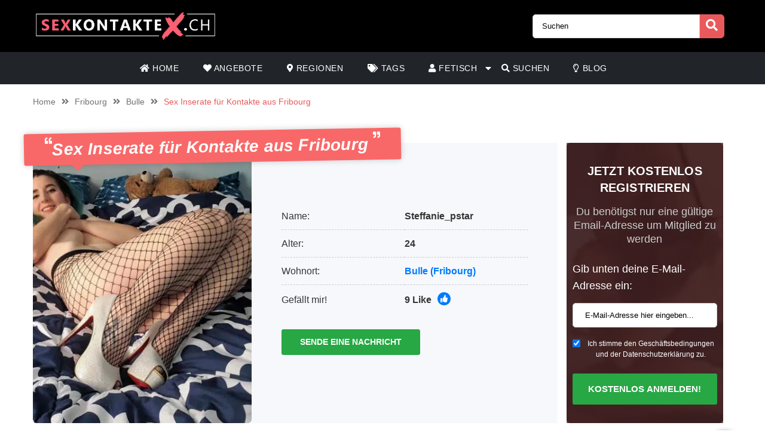

--- FILE ---
content_type: text/html; charset=UTF-8
request_url: https://sexkontaktex.ch/angebot/sex-inserate-fur-kontakte-aus-freiburg/
body_size: 15068
content:
<!doctype html><html class="no-js" lang="nl-NL"><head><meta charset="UTF-8" /><meta http-equiv="x-ua-compatible" content="ie=edge"><meta name="description" content="Meine gratis Sexinserate ist ein bisschen anders. Ich mache nämlich Erotik Filme und bräuchte für diesen Anlass einen Sexkontakt, der mit mir drehen w..."><meta name="viewport" content="width=device-width, initial-scale=1, shrink-to-fit=no"><meta name="theme-color" content="#FF6B2D"><link rel="stylesheet" media="print" onload="this.onload=null;this.media='all';" id="ao_optimized_gfonts" href="https://fonts.googleapis.com/css?family=Lato%3A300%2C400%2C700%2C800%2C900&amp;display=swap"><link rel="shortcut icon" href="https://sexkontaktex.ch/wp-content/themes/wpb/assets/img/favicon.png" type="image/x-icon"><link rel="icon" href="https://sexkontaktex.ch/wp-content/themes/wpb/assets/img/favicon.png" type="image/x-icon"><meta name='robots' content='index, follow, max-image-preview:large, max-snippet:-1, max-video-preview:-1' /><title>Sex Inserate für Kontakte aus Fribourg | sexkontaktex.ch</title><link rel="canonical" href="https://sexkontaktex.ch/angebot/sex-inserate-fur-kontakte-aus-freiburg/" /><meta name="twitter:card" content="summary_large_image" /><meta name="twitter:title" content="Sex Inserate für Kontakte aus Fribourg | sexkontaktex.ch" /><meta name="twitter:image" content="https://sexkontaktex.ch/wp-content/uploads/2022/05/338783.jpg" /> <script type="application/ld+json" class="yoast-schema-graph">{"@context":"https://schema.org","@graph":[{"@type":"WebPage","@id":"https://sexkontaktex.ch/angebot/sex-inserate-fur-kontakte-aus-freiburg/","url":"https://sexkontaktex.ch/angebot/sex-inserate-fur-kontakte-aus-freiburg/","name":"Sex Inserate für Kontakte aus Fribourg | sexkontaktex.ch","isPartOf":{"@id":"https://sexkontaktex.ch/#website"},"primaryImageOfPage":{"@id":"https://sexkontaktex.ch/angebot/sex-inserate-fur-kontakte-aus-freiburg/#primaryimage"},"image":{"@id":"https://sexkontaktex.ch/angebot/sex-inserate-fur-kontakte-aus-freiburg/#primaryimage"},"thumbnailUrl":"https://sexkontaktex.ch/wp-content/uploads/2022/05/338783.jpg","datePublished":"2022-05-07T15:39:35+00:00","dateModified":"2022-05-13T19:26:34+00:00","breadcrumb":{"@id":"https://sexkontaktex.ch/angebot/sex-inserate-fur-kontakte-aus-freiburg/#breadcrumb"},"inLanguage":"nl-NL","potentialAction":[{"@type":"ReadAction","target":["https://sexkontaktex.ch/angebot/sex-inserate-fur-kontakte-aus-freiburg/"]}]},{"@type":"ImageObject","inLanguage":"nl-NL","@id":"https://sexkontaktex.ch/angebot/sex-inserate-fur-kontakte-aus-freiburg/#primaryimage","url":"https://sexkontaktex.ch/wp-content/uploads/2022/05/338783.jpg","contentUrl":"https://sexkontaktex.ch/wp-content/uploads/2022/05/338783.jpg","width":500,"height":500,"caption":"Steffanie_pstar"},{"@type":"BreadcrumbList","@id":"https://sexkontaktex.ch/angebot/sex-inserate-fur-kontakte-aus-freiburg/#breadcrumb","itemListElement":[{"@type":"ListItem","position":1,"name":"Home","item":"https://sexkontaktex.ch/"},{"@type":"ListItem","position":2,"name":"Angebot","item":"https://sexkontaktex.ch/angebot/"},{"@type":"ListItem","position":3,"name":"Sex Inserate für Kontakte aus Fribourg"}]},{"@type":"WebSite","@id":"https://sexkontaktex.ch/#website","url":"https://sexkontaktex.ch/","name":"sexkontaktex.ch","description":"Auf der Suche nach einem Sexkontakten? Auf Sexkontaktex.com findest du sofort Frauen aus deiner Umgebung","publisher":{"@id":"https://sexkontaktex.ch/#organization"},"potentialAction":[{"@type":"SearchAction","target":{"@type":"EntryPoint","urlTemplate":"https://sexkontaktex.ch/?s={search_term_string}"},"query-input":{"@type":"PropertyValueSpecification","valueRequired":true,"valueName":"search_term_string"}}],"inLanguage":"nl-NL"},{"@type":"Organization","@id":"https://sexkontaktex.ch/#organization","name":"sexkontaktex.ch","url":"https://sexkontaktex.ch/","logo":{"@type":"ImageObject","inLanguage":"nl-NL","@id":"https://sexkontaktex.ch/#/schema/logo/image/","url":"https://sexkontaktex.ch/wp-content/uploads/2022/08/cropped-SexkontakteX.ch_.png","contentUrl":"https://sexkontaktex.ch/wp-content/uploads/2022/08/cropped-SexkontakteX.ch_.png","width":925,"height":145,"caption":"sexkontaktex.ch"},"image":{"@id":"https://sexkontaktex.ch/#/schema/logo/image/"}}]}</script> <link href='https://fonts.gstatic.com' crossorigin='anonymous' rel='preconnect' /><link rel="alternate" title="oEmbed (JSON)" type="application/json+oembed" href="https://sexkontaktex.ch/wp-json/oembed/1.0/embed?url=https%3A%2F%2Fsexkontaktex.ch%2Fangebot%2Fsex-inserate-fur-kontakte-aus-freiburg%2F" /><link rel="alternate" title="oEmbed (XML)" type="text/xml+oembed" href="https://sexkontaktex.ch/wp-json/oembed/1.0/embed?url=https%3A%2F%2Fsexkontaktex.ch%2Fangebot%2Fsex-inserate-fur-kontakte-aus-freiburg%2F&#038;format=xml" /><style id='wp-img-auto-sizes-contain-inline-css' type='text/css'>img:is([sizes=auto i],[sizes^="auto," i]){contain-intrinsic-size:3000px 1500px}
/*# sourceURL=wp-img-auto-sizes-contain-inline-css */</style><link rel='stylesheet' id='sgr-css' href='https://sexkontaktex.ch/wp-content/cache/autoptimize/css/autoptimize_single_87919152e480d34bc2ab66090bb82746.css' type='text/css' media='all' /><style id='wp-block-library-inline-css' type='text/css'>:root{--wp-block-synced-color:#7a00df;--wp-block-synced-color--rgb:122,0,223;--wp-bound-block-color:var(--wp-block-synced-color);--wp-editor-canvas-background:#ddd;--wp-admin-theme-color:#007cba;--wp-admin-theme-color--rgb:0,124,186;--wp-admin-theme-color-darker-10:#006ba1;--wp-admin-theme-color-darker-10--rgb:0,107,160.5;--wp-admin-theme-color-darker-20:#005a87;--wp-admin-theme-color-darker-20--rgb:0,90,135;--wp-admin-border-width-focus:2px}@media (min-resolution:192dpi){:root{--wp-admin-border-width-focus:1.5px}}.wp-element-button{cursor:pointer}:root .has-very-light-gray-background-color{background-color:#eee}:root .has-very-dark-gray-background-color{background-color:#313131}:root .has-very-light-gray-color{color:#eee}:root .has-very-dark-gray-color{color:#313131}:root .has-vivid-green-cyan-to-vivid-cyan-blue-gradient-background{background:linear-gradient(135deg,#00d084,#0693e3)}:root .has-purple-crush-gradient-background{background:linear-gradient(135deg,#34e2e4,#4721fb 50%,#ab1dfe)}:root .has-hazy-dawn-gradient-background{background:linear-gradient(135deg,#faaca8,#dad0ec)}:root .has-subdued-olive-gradient-background{background:linear-gradient(135deg,#fafae1,#67a671)}:root .has-atomic-cream-gradient-background{background:linear-gradient(135deg,#fdd79a,#004a59)}:root .has-nightshade-gradient-background{background:linear-gradient(135deg,#330968,#31cdcf)}:root .has-midnight-gradient-background{background:linear-gradient(135deg,#020381,#2874fc)}:root{--wp--preset--font-size--normal:16px;--wp--preset--font-size--huge:42px}.has-regular-font-size{font-size:1em}.has-larger-font-size{font-size:2.625em}.has-normal-font-size{font-size:var(--wp--preset--font-size--normal)}.has-huge-font-size{font-size:var(--wp--preset--font-size--huge)}.has-text-align-center{text-align:center}.has-text-align-left{text-align:left}.has-text-align-right{text-align:right}.has-fit-text{white-space:nowrap!important}#end-resizable-editor-section{display:none}.aligncenter{clear:both}.items-justified-left{justify-content:flex-start}.items-justified-center{justify-content:center}.items-justified-right{justify-content:flex-end}.items-justified-space-between{justify-content:space-between}.screen-reader-text{border:0;clip-path:inset(50%);height:1px;margin:-1px;overflow:hidden;padding:0;position:absolute;width:1px;word-wrap:normal!important}.screen-reader-text:focus{background-color:#ddd;clip-path:none;color:#444;display:block;font-size:1em;height:auto;left:5px;line-height:normal;padding:15px 23px 14px;text-decoration:none;top:5px;width:auto;z-index:100000}html :where(.has-border-color){border-style:solid}html :where([style*=border-top-color]){border-top-style:solid}html :where([style*=border-right-color]){border-right-style:solid}html :where([style*=border-bottom-color]){border-bottom-style:solid}html :where([style*=border-left-color]){border-left-style:solid}html :where([style*=border-width]){border-style:solid}html :where([style*=border-top-width]){border-top-style:solid}html :where([style*=border-right-width]){border-right-style:solid}html :where([style*=border-bottom-width]){border-bottom-style:solid}html :where([style*=border-left-width]){border-left-style:solid}html :where(img[class*=wp-image-]){height:auto;max-width:100%}:where(figure){margin:0 0 1em}html :where(.is-position-sticky){--wp-admin--admin-bar--position-offset:var(--wp-admin--admin-bar--height,0px)}@media screen and (max-width:600px){html :where(.is-position-sticky){--wp-admin--admin-bar--position-offset:0px}}

/*# sourceURL=wp-block-library-inline-css */</style><style id='global-styles-inline-css' type='text/css'>:root{--wp--preset--aspect-ratio--square: 1;--wp--preset--aspect-ratio--4-3: 4/3;--wp--preset--aspect-ratio--3-4: 3/4;--wp--preset--aspect-ratio--3-2: 3/2;--wp--preset--aspect-ratio--2-3: 2/3;--wp--preset--aspect-ratio--16-9: 16/9;--wp--preset--aspect-ratio--9-16: 9/16;--wp--preset--color--black: #000000;--wp--preset--color--cyan-bluish-gray: #abb8c3;--wp--preset--color--white: #ffffff;--wp--preset--color--pale-pink: #f78da7;--wp--preset--color--vivid-red: #cf2e2e;--wp--preset--color--luminous-vivid-orange: #ff6900;--wp--preset--color--luminous-vivid-amber: #fcb900;--wp--preset--color--light-green-cyan: #7bdcb5;--wp--preset--color--vivid-green-cyan: #00d084;--wp--preset--color--pale-cyan-blue: #8ed1fc;--wp--preset--color--vivid-cyan-blue: #0693e3;--wp--preset--color--vivid-purple: #9b51e0;--wp--preset--gradient--vivid-cyan-blue-to-vivid-purple: linear-gradient(135deg,rgb(6,147,227) 0%,rgb(155,81,224) 100%);--wp--preset--gradient--light-green-cyan-to-vivid-green-cyan: linear-gradient(135deg,rgb(122,220,180) 0%,rgb(0,208,130) 100%);--wp--preset--gradient--luminous-vivid-amber-to-luminous-vivid-orange: linear-gradient(135deg,rgb(252,185,0) 0%,rgb(255,105,0) 100%);--wp--preset--gradient--luminous-vivid-orange-to-vivid-red: linear-gradient(135deg,rgb(255,105,0) 0%,rgb(207,46,46) 100%);--wp--preset--gradient--very-light-gray-to-cyan-bluish-gray: linear-gradient(135deg,rgb(238,238,238) 0%,rgb(169,184,195) 100%);--wp--preset--gradient--cool-to-warm-spectrum: linear-gradient(135deg,rgb(74,234,220) 0%,rgb(151,120,209) 20%,rgb(207,42,186) 40%,rgb(238,44,130) 60%,rgb(251,105,98) 80%,rgb(254,248,76) 100%);--wp--preset--gradient--blush-light-purple: linear-gradient(135deg,rgb(255,206,236) 0%,rgb(152,150,240) 100%);--wp--preset--gradient--blush-bordeaux: linear-gradient(135deg,rgb(254,205,165) 0%,rgb(254,45,45) 50%,rgb(107,0,62) 100%);--wp--preset--gradient--luminous-dusk: linear-gradient(135deg,rgb(255,203,112) 0%,rgb(199,81,192) 50%,rgb(65,88,208) 100%);--wp--preset--gradient--pale-ocean: linear-gradient(135deg,rgb(255,245,203) 0%,rgb(182,227,212) 50%,rgb(51,167,181) 100%);--wp--preset--gradient--electric-grass: linear-gradient(135deg,rgb(202,248,128) 0%,rgb(113,206,126) 100%);--wp--preset--gradient--midnight: linear-gradient(135deg,rgb(2,3,129) 0%,rgb(40,116,252) 100%);--wp--preset--font-size--small: 13px;--wp--preset--font-size--medium: 20px;--wp--preset--font-size--large: 36px;--wp--preset--font-size--x-large: 42px;--wp--preset--spacing--20: 0.44rem;--wp--preset--spacing--30: 0.67rem;--wp--preset--spacing--40: 1rem;--wp--preset--spacing--50: 1.5rem;--wp--preset--spacing--60: 2.25rem;--wp--preset--spacing--70: 3.38rem;--wp--preset--spacing--80: 5.06rem;--wp--preset--shadow--natural: 6px 6px 9px rgba(0, 0, 0, 0.2);--wp--preset--shadow--deep: 12px 12px 50px rgba(0, 0, 0, 0.4);--wp--preset--shadow--sharp: 6px 6px 0px rgba(0, 0, 0, 0.2);--wp--preset--shadow--outlined: 6px 6px 0px -3px rgb(255, 255, 255), 6px 6px rgb(0, 0, 0);--wp--preset--shadow--crisp: 6px 6px 0px rgb(0, 0, 0);}:where(.is-layout-flex){gap: 0.5em;}:where(.is-layout-grid){gap: 0.5em;}body .is-layout-flex{display: flex;}.is-layout-flex{flex-wrap: wrap;align-items: center;}.is-layout-flex > :is(*, div){margin: 0;}body .is-layout-grid{display: grid;}.is-layout-grid > :is(*, div){margin: 0;}:where(.wp-block-columns.is-layout-flex){gap: 2em;}:where(.wp-block-columns.is-layout-grid){gap: 2em;}:where(.wp-block-post-template.is-layout-flex){gap: 1.25em;}:where(.wp-block-post-template.is-layout-grid){gap: 1.25em;}.has-black-color{color: var(--wp--preset--color--black) !important;}.has-cyan-bluish-gray-color{color: var(--wp--preset--color--cyan-bluish-gray) !important;}.has-white-color{color: var(--wp--preset--color--white) !important;}.has-pale-pink-color{color: var(--wp--preset--color--pale-pink) !important;}.has-vivid-red-color{color: var(--wp--preset--color--vivid-red) !important;}.has-luminous-vivid-orange-color{color: var(--wp--preset--color--luminous-vivid-orange) !important;}.has-luminous-vivid-amber-color{color: var(--wp--preset--color--luminous-vivid-amber) !important;}.has-light-green-cyan-color{color: var(--wp--preset--color--light-green-cyan) !important;}.has-vivid-green-cyan-color{color: var(--wp--preset--color--vivid-green-cyan) !important;}.has-pale-cyan-blue-color{color: var(--wp--preset--color--pale-cyan-blue) !important;}.has-vivid-cyan-blue-color{color: var(--wp--preset--color--vivid-cyan-blue) !important;}.has-vivid-purple-color{color: var(--wp--preset--color--vivid-purple) !important;}.has-black-background-color{background-color: var(--wp--preset--color--black) !important;}.has-cyan-bluish-gray-background-color{background-color: var(--wp--preset--color--cyan-bluish-gray) !important;}.has-white-background-color{background-color: var(--wp--preset--color--white) !important;}.has-pale-pink-background-color{background-color: var(--wp--preset--color--pale-pink) !important;}.has-vivid-red-background-color{background-color: var(--wp--preset--color--vivid-red) !important;}.has-luminous-vivid-orange-background-color{background-color: var(--wp--preset--color--luminous-vivid-orange) !important;}.has-luminous-vivid-amber-background-color{background-color: var(--wp--preset--color--luminous-vivid-amber) !important;}.has-light-green-cyan-background-color{background-color: var(--wp--preset--color--light-green-cyan) !important;}.has-vivid-green-cyan-background-color{background-color: var(--wp--preset--color--vivid-green-cyan) !important;}.has-pale-cyan-blue-background-color{background-color: var(--wp--preset--color--pale-cyan-blue) !important;}.has-vivid-cyan-blue-background-color{background-color: var(--wp--preset--color--vivid-cyan-blue) !important;}.has-vivid-purple-background-color{background-color: var(--wp--preset--color--vivid-purple) !important;}.has-black-border-color{border-color: var(--wp--preset--color--black) !important;}.has-cyan-bluish-gray-border-color{border-color: var(--wp--preset--color--cyan-bluish-gray) !important;}.has-white-border-color{border-color: var(--wp--preset--color--white) !important;}.has-pale-pink-border-color{border-color: var(--wp--preset--color--pale-pink) !important;}.has-vivid-red-border-color{border-color: var(--wp--preset--color--vivid-red) !important;}.has-luminous-vivid-orange-border-color{border-color: var(--wp--preset--color--luminous-vivid-orange) !important;}.has-luminous-vivid-amber-border-color{border-color: var(--wp--preset--color--luminous-vivid-amber) !important;}.has-light-green-cyan-border-color{border-color: var(--wp--preset--color--light-green-cyan) !important;}.has-vivid-green-cyan-border-color{border-color: var(--wp--preset--color--vivid-green-cyan) !important;}.has-pale-cyan-blue-border-color{border-color: var(--wp--preset--color--pale-cyan-blue) !important;}.has-vivid-cyan-blue-border-color{border-color: var(--wp--preset--color--vivid-cyan-blue) !important;}.has-vivid-purple-border-color{border-color: var(--wp--preset--color--vivid-purple) !important;}.has-vivid-cyan-blue-to-vivid-purple-gradient-background{background: var(--wp--preset--gradient--vivid-cyan-blue-to-vivid-purple) !important;}.has-light-green-cyan-to-vivid-green-cyan-gradient-background{background: var(--wp--preset--gradient--light-green-cyan-to-vivid-green-cyan) !important;}.has-luminous-vivid-amber-to-luminous-vivid-orange-gradient-background{background: var(--wp--preset--gradient--luminous-vivid-amber-to-luminous-vivid-orange) !important;}.has-luminous-vivid-orange-to-vivid-red-gradient-background{background: var(--wp--preset--gradient--luminous-vivid-orange-to-vivid-red) !important;}.has-very-light-gray-to-cyan-bluish-gray-gradient-background{background: var(--wp--preset--gradient--very-light-gray-to-cyan-bluish-gray) !important;}.has-cool-to-warm-spectrum-gradient-background{background: var(--wp--preset--gradient--cool-to-warm-spectrum) !important;}.has-blush-light-purple-gradient-background{background: var(--wp--preset--gradient--blush-light-purple) !important;}.has-blush-bordeaux-gradient-background{background: var(--wp--preset--gradient--blush-bordeaux) !important;}.has-luminous-dusk-gradient-background{background: var(--wp--preset--gradient--luminous-dusk) !important;}.has-pale-ocean-gradient-background{background: var(--wp--preset--gradient--pale-ocean) !important;}.has-electric-grass-gradient-background{background: var(--wp--preset--gradient--electric-grass) !important;}.has-midnight-gradient-background{background: var(--wp--preset--gradient--midnight) !important;}.has-small-font-size{font-size: var(--wp--preset--font-size--small) !important;}.has-medium-font-size{font-size: var(--wp--preset--font-size--medium) !important;}.has-large-font-size{font-size: var(--wp--preset--font-size--large) !important;}.has-x-large-font-size{font-size: var(--wp--preset--font-size--x-large) !important;}
/*# sourceURL=global-styles-inline-css */</style><style id='classic-theme-styles-inline-css' type='text/css'>/*! This file is auto-generated */
.wp-block-button__link{color:#fff;background-color:#32373c;border-radius:9999px;box-shadow:none;text-decoration:none;padding:calc(.667em + 2px) calc(1.333em + 2px);font-size:1.125em}.wp-block-file__button{background:#32373c;color:#fff;text-decoration:none}
/*# sourceURL=/wp-includes/css/classic-themes.min.css */</style><link rel='stylesheet' id='bootstrap-css' href='https://sexkontaktex.ch/wp-content/themes/wpb/assets/bower_components/bootstrap/dist/css/bootstrap.min.css' type='text/css' media='all' /><link rel='stylesheet' id='fa-free-css' href='https://sexkontaktex.ch/wp-content/themes/wpb/assets/bower_components/fontawesome/css/all.min.css' type='text/css' media='all' /><link rel='stylesheet' id='owl-carousel-2-css' href='https://sexkontaktex.ch/wp-content/themes/wpb/assets/bower_components/owl.carousel/dist/assets/owl.carousel.min.css' type='text/css' media='all' /><link rel='stylesheet' id='animate-css' href='https://sexkontaktex.ch/wp-content/cache/autoptimize/css/autoptimize_single_cb67371414710491ee3730390d1efb33.css' type='text/css' media='all' /><link rel='stylesheet' id='fancybox-css' href='https://sexkontaktex.ch/wp-content/themes/wpb/assets/bower_components/fancybox-master/dist/jquery.fancybox.min.css' type='text/css' media='all' /><link rel='stylesheet' id='general-css' href='https://sexkontaktex.ch/wp-content/themes/wpb/assets/css/general.min.css' type='text/css' media='all' /> <script defer id="sgr-js-extra" src="[data-uri]"></script> <script defer type="text/javascript" src="https://sexkontaktex.ch/wp-content/cache/autoptimize/js/autoptimize_single_f2838b1ff6c3653d68b8e3dc78562a01.js" id="sgr-js"></script> <script defer type="text/javascript" src="https://sexkontaktex.ch/wp-includes/js/jquery/jquery.min.js" id="jquery-core-js"></script> <script defer type="text/javascript" src="https://sexkontaktex.ch/wp-includes/js/jquery/jquery-migrate.min.js" id="jquery-migrate-js"></script> <link rel="https://api.w.org/" href="https://sexkontaktex.ch/wp-json/" /><link rel="EditURI" type="application/rsd+xml" title="RSD" href="https://sexkontaktex.ch/xmlrpc.php?rsd" /><meta name="generator" content="WordPress 6.9" /><link rel='shortlink' href='https://sexkontaktex.ch/?p=5510' /><style type="text/css">.recentcomments a{display:inline !important;padding:0 !important;margin:0 !important;}</style><link rel="icon" href="https://sexkontaktex.ch/wp-content/uploads/2025/03/cropped-SexkontakteX_32px-32x32.png" sizes="32x32" /><link rel="icon" href="https://sexkontaktex.ch/wp-content/uploads/2025/03/cropped-SexkontakteX_32px-192x192.png" sizes="192x192" /><link rel="apple-touch-icon" href="https://sexkontaktex.ch/wp-content/uploads/2025/03/cropped-SexkontakteX_32px-180x180.png" /><meta name="msapplication-TileImage" content="https://sexkontaktex.ch/wp-content/uploads/2025/03/cropped-SexkontakteX_32px-270x270.png" /><style type="text/css" id="wp-custom-css">#mainHeader .top-bar .header-logo{
	max-width: 300px;
}
.page-header.hero .content {
    
    background-size: cover!important;
    background-position: center!important;
}
@media (max-width: 767px){
	#single-advertentie .bg-darkg {
		height: 300px !important;
	}
}
.page-header.hero .content .container .promo {
    background-image: none!important;
}

#single-advertentie .data p span a{
	color: #0056b3;
}

#single-advertentie .data p span.primary{
	color: #000;
}

#single-advertentie .data .dtap{
	white-space: nowrap;
}
#single-advertentie .data p span a{
	color: #007bff;
}
#single-advertentie .bg-darkg{
	height: 469px
}
@media (max-width: 992px){
	.spotlight {
    margin-top: -30px;
}
	#single-advertentie .bg-darkg{
	  height: auto
}
}
@media (max-width: 768px){
.spotlight {
    margin-top: 0px;
}
	.spotlight .container-fluid{
		padding: 0px
	}
}

#mainFooter .bottom-info .container {
	font-size: 11px !important;
}
#mainFooter .bottom-info {
    background: #3b3b40;
    color: #fff;
    border-top: 2px solid #ebebeb;
}
.legalDisclaimerContainer{
	position:fixed;
	z-index:2000;
	top:0;
	right:0;
	bottom:0;
	left:0;
	display:-webkit-box;
	display:-webkit-flex;
	display: -ms-flexbox;
	display: flex;
	-webkit-align-items:center;
	-ms-flex-align:center;
	align-items:center;
	-webkit-box-pack:center;
	-webkit-justify-content:center;
	-ms-flex-pack:center;
	justify-content:center;
	padding:10px;
	background-color:rgba(31,24,55,.96);
}
.legalDisclaimer{
		font-size:11px;
		border-radius:10px
}
.legalDisclaimer .content{
		overflow: auto;
		width:100%;
		max-width: 680px;
	  margin: auto;
		padding:15px 15px 0;
		border-radius:5px;
		background-color:#fff;
		color:#fff;
		text-align:left;
}
.legalDisclaimer .content .tit{
	font-size:20px;
	color: #fff;
	line-height: 28px;
}
.legalDisclaimer .content .tit strong{
	color: #ef2135
}
.legalDisclaimer .ui{
		padding:15px;
		border-radius:0 0 5px 5px;
		background-color: transparent;
		max-width:500px;
}
.legalDisclaimer .ui .btn{
		width: 100%;
		border-color: #49499c;
    background: #49499c;
    box-shadow: 0 5px 0 0 #37375d !important;
	  color: #fff;
	  position: relative;
}
.legalDisclaimer .ui .btn i{
    background: rgba(0,0,0,.2);
    font-size: 20px;
    color: #00ff3d;
	  position: absolute;
    top: 0;
    left: 0;
    height: 100%;
    padding: 15px;
}
.legalDisclaimer .ui a{
	color: #fff;
	text-decoration: underline;
}
@media (max-width: 767px){
	.legalDisclaimerContainer{
		padding: 0;
	}
	.legalDisclaimer{
		height: 100%;
		border-radius: unset;
	}
	.legalDisclaimer .content{
		width: 100%;
    height: 100%;
		max-width: none;
		padding-top: 90%;
		padding-bottom: 145px;
		background: linear-gradient(
0deg,#a7928d,hsla(0,0%,100%,0));
		-ms-overflow-style: none;  /* IE and Edge */
  scrollbar-width: none;  /* Firefox */
	}

.legalDisclaimer .content.scroll{
	background: linear-gradient( 
0deg,#a7928d,#80756f61) !important;
	transition: 1s ease-out;
	backdrop-filter: blur(4px);
	}
	.legalDisclaimer .content::-webkit-scrollbar {
  display: none;
}
	.legalDisclaimer .ui.ui2.scroll{
		width: 100%;
    max-width: none;
    border-top: 2px solid #f8f9fa;
    background: transparent;
	}
	.legalDisclaimer .ui.ui2{
		position: absolute;
    bottom: 0;
    width: 100%;
    left: 0;
		max-width: none;
		background: #a7928d;
		color: #fff;
	}
	
}

.onlyhome{
	display: none;
}
.page-template-front-page .onlyhome{
	display: block;
}
//blog
@media (max-width: 767px){
	#single-advertentie .bg-darkg {
		height: 300px !important;
		padding-bottom: 30px;
	}
}

#single{
	background: #f5f1ee;
}

#single .wrapper{
	background: #fff;
	padding: 0 15px;
}

#single h2{
	font-size: 30px;
	text-align: left;
	text-transform: none;
  padding-bottom: 20px;
}


.single #mainHeader .menu-bar ul{
	justify-content: flex-start !important;
}
ul.related{
	list-style: none;
	padding:0;
}

.blog-item{
	margin-bottom: 15px;
  padding-bottom: 15px;
  border-bottom: 1px dotted #cccccc;
}
        
.blog-item img{
 width: 100%;
 height: 100%;
 object-fit: cover;
 border-radius: 6px;
}
.blog-item h6{
	font-size: 16px;
  font-weight: 600;
  color: #616161;
  margin-bottom: 5px;
}
.b-date{
	font-size: 14px;
  font-weight: 400;
  color: #646c72;
}
h1.side-title{
	font-size: 20px;
	margin-bottom: 12.5px;
	margin-top: 0;
	line-height: 1.2;
  color: #37474f;
	text-align: left;
	padding: 0
}
.side-widget{
	background-color: #fff;
  margin-bottom: 30px;
  position: relative;
  border-radius: 6px;
	overflow: hidden;
	box-shadow: 0 1px 15px rgb(0 0 0 / 8%);+
}
.side-widget h4{
	background-color: #bdbdbd!important;
	font-size: 20px;
	line-height: 1.2;
  color: #37474f;align-content;
	padding: 15px;
}
.side-widget .body{
	padding: 15px!important;
	padding-bottom: 10px;
	font-size: 16px;
	line-height: 1.57142857;
  color: #646c72;
}
.side-widget .body i{
	color: #d6494b;
	font-size: 2em;
}
.side-btn.btn{
	padding: 6px 15px;
    font-size: 16px;
    line-height: 1.57142857;
    -webkit-font-smoothing: subpixel-antialiased;
    transition: border .2s linear , color .2s linear , width .2s linear , background-color .2s linear;
	border-radius: 6px;
	background-color: #e4eaec;
  border-color: #e4eaec;
}
#single .info-wrapper{
	justify-content: flex-start;
}
#single .info-wrapper .blog-info{
margin-right: 10px;	
}
#single .img-wrapper .content{
  position: absolute;
  z-index: 999;
  top: 25%;
  width: 100%;
  left: 0;
  text-align: center;
}
#single .img-wrapper .content h1{
  position: relative !important;
	margin-top: 0px;
	font-size: 28px;
}
#single .img-wrapper .content .date{
  font-size: 16px;
	opacity: .8;
	color: #fff;
}
#single .img-wrapper .content .date:after {
    width: 20px;
    height: 2px;
    content: "";
    display: block;
    margin: 15px auto;
    background-color: #fff;
}
#single .img-wrapper .content .btn-outline-white{
		font-size: 14px;
    line-height: 1.5;
    border-radius: 2px;
}
.link-single{
	font-size: 20px;
  margin-bottom: 12.5px;
	line-height: 1.2;
  color: #37474f !important;
	font-weight: 700;
	display: block;
}
.scroll-to-top .fix{
	position: sticky;
	top: 50px;
}
#mainHeader .menu-bar ul li .sub-menu.show{
	background: #202529;
	width: 200%;
	min-width:450px;
}
#mainHeader .menu-bar ul li .sub-menu li{
	display: inline-block;
	width: 50%
	
}
#mainHeader .menu-bar ul li .sub-menu li:before{
	content: "» ";
	color: #fff;
	position: absolute;
	top: 10px;
}
#mainHeader .menu-bar ul li .sub-menu li a{
	transition: .3s ease-out;
	text-decoration: none;
	padding: 15px;
}
#mainHeader .menu-bar ul li .sub-menu li a:hover{
	color: #e9595b;
	text-decoration: none!important
}

#mainHeader .menu-bar ul li.menu-item-has-children:before{
	content: "\f0d7";
	font-family: "Font Awesome 5 Free";
	font-size: 16px;
	color: #fff;
	font-weight: 600;
	position: absolute;
	right: -3px;
	top: 0;
	bottom: 0;
	margin: auto;
}
#mainHeader .mobile-menu ul li ul {
	background-color: #d6494b;
}
#mainHeader .mobile-menu ul li:hover {
    background: rgb(14 13 13);
}
#mainHeader .mobile-menu ul li a {
	color:#fff;
}
#mainHeader .mobile-menu ul li ul li a:hover {
    padding-left: 10px; 
}
#mainFooter .widget-area h3{
	padding-top:30px;
}
#mainFooter .widget-area h4{
	padding-top: 20px;
}

.mobile-hero .promo .p-wrapper form select{
	padding-right: 30px;
	border-radius: 50px;
	-webkit-appearance: none;
  -moz-appearance: none;
  -o-appearance: none;
}
.mobile-hero .promo .p-wrapper form select+i.fas{
	float: right;
	color: #998F89;
  margin-top: -55px;
  margin-right: 10px;
  pointer-events: none;
  background-color: #fff;
  padding-right: 5px;
	font-size: 18px;

}
.mobile-hero .promo .p-wrapper form select::after{
	content: '\f055'; 
    font-family: 'Font Awesome 5 Free';
    position: absolute;
    top: 50%;
    right: 5px;
    transform: translateY(-50%);
    pointer-events: none;
}

#mainHeader .mobile-menu{
	position: absolute;
}

#mainHeader .mobile-menu ul li ul{
	background: #4B4B50;
}

#mainHeader .mobile-menu ul li.menu-item-has-children:before{
	content: "\f0d7";
	font-family: "Font Awesome 5 Free";
	font-size: 16px;
	color: #fff;
	font-weight: 600;
	position: absolute;
	right: 15px;
	top: 0;
	bottom: 0;
	margin: auto;
}</style> <script defer src="https://www.googletagmanager.com/gtag/js?id=UA-229315469-1"></script> <script defer src="[data-uri]"></script> </head><body class="wp-singular angebot-template-default single single-angebot postid-5510 wp-custom-logo wp-theme-wpb body_class"><header id="mainHeader"><div class="container-fluid sm-menu-container d-lg-none"> <button class="menu-toggler"> <span></span> <span></span> <span></span> </button><div class="header-logo"> <a href="https://sexkontaktex.ch/" class="custom-logo-link" rel="home"><img width="925" height="145" src="https://sexkontaktex.ch/wp-content/uploads/2022/08/cropped-SexkontakteX.ch_.png" class="custom-logo" alt="SexkontakteX_logo" decoding="async" fetchpriority="high" srcset="https://sexkontaktex.ch/wp-content/uploads/2022/08/cropped-SexkontakteX.ch_.png 925w, https://sexkontaktex.ch/wp-content/uploads/2022/08/cropped-SexkontakteX.ch_-768x120.png 768w" sizes="(max-width: 925px) 100vw, 925px" /></a></div> <a href="#" class="search-icon"><i class="fas fa-search"></i></a><div class="mobile-menu mobile-main-menu text-center"><div class="header-logo"> <a href="https://sexkontaktex.ch/" class="custom-logo-link" rel="home"><img width="925" height="145" src="https://sexkontaktex.ch/wp-content/uploads/2022/08/cropped-SexkontakteX.ch_.png" class="custom-logo" alt="SexkontakteX_logo" decoding="async" srcset="https://sexkontaktex.ch/wp-content/uploads/2022/08/cropped-SexkontakteX.ch_.png 925w, https://sexkontaktex.ch/wp-content/uploads/2022/08/cropped-SexkontakteX.ch_-768x120.png 768w" sizes="(max-width: 925px) 100vw, 925px" /></a></div><ul id="menu-headermenu" class="navbar-nav mobile"><li id="menu-item-21" class="menu-item menu-item-type-post_type menu-item-object-page menu-item-home menu-item-21"><a href="https://sexkontaktex.ch/"><i class="fas fa-home"></i> Home</a></li><li id="menu-item-1457" class="menu-item menu-item-type-post_type_archive menu-item-object-angebot menu-item-1457"><a href="https://sexkontaktex.ch/angebot/"><i class="fas fa-heart"></i> Angebote</a></li><li id="menu-item-25" class="menu-item menu-item-type-post_type menu-item-object-page menu-item-25"><a href="https://sexkontaktex.ch/regionen/"><i class="fas fa-map-marker-alt"></i> Regionen</a></li><li id="menu-item-2994" class="menu-item menu-item-type-post_type menu-item-object-page menu-item-2994"><a href="https://sexkontaktex.ch/tags/"><i class="fas fa-tags"></i> Tags</a></li><li id="menu-item-6438" class="menu-item menu-item-type-custom menu-item-object-custom menu-item-has-children menu-item-6438"><a href="#"><i class="fas fa-user"></i> Fetisch</a><ul class="sub-menu"><li id="menu-item-6462" class="menu-item menu-item-type-taxonomy menu-item-object-tag_adv menu-item-6462"><a href="https://sexkontaktex.ch/anal-sex/">Anal Sex</a></li><li id="menu-item-6463" class="menu-item menu-item-type-taxonomy menu-item-object-tag_adv menu-item-6463"><a href="https://sexkontaktex.ch/domina/">Domina</a></li><li id="menu-item-6464" class="menu-item menu-item-type-taxonomy menu-item-object-tag_adv menu-item-6464"><a href="https://sexkontaktex.ch/fussfetisch-schweiz/">Fussfetisch Schweiz</a></li><li id="menu-item-6466" class="menu-item menu-item-type-taxonomy menu-item-object-tag_adv menu-item-6466"><a href="https://sexkontaktex.ch/hobbyhuren/">Hobbyhuren</a></li><li id="menu-item-6467" class="menu-item menu-item-type-taxonomy menu-item-object-tag_adv menu-item-6467"><a href="https://sexkontaktex.ch/milf-sexkontakte/">Milf Sexkontakte</a></li><li id="menu-item-6468" class="menu-item menu-item-type-taxonomy menu-item-object-tag_adv menu-item-6468"><a href="https://sexkontaktex.ch/muschi-lecken/">Muschi Lecken</a></li><li id="menu-item-6469" class="menu-item menu-item-type-taxonomy menu-item-object-tag_adv menu-item-6469"><a href="https://sexkontaktex.ch/nutten-schweiz/">Nutten Schweiz</a></li><li id="menu-item-6470" class="menu-item menu-item-type-taxonomy menu-item-object-tag_adv menu-item-6470"><a href="https://sexkontaktex.ch/outdoor-sex/">Outdoor Sex</a></li><li id="menu-item-6472" class="menu-item menu-item-type-taxonomy menu-item-object-tag_adv menu-item-6472"><a href="https://sexkontaktex.ch/rimming/">Rimming</a></li><li id="menu-item-6473" class="menu-item menu-item-type-taxonomy menu-item-object-tag_adv menu-item-6473"><a href="https://sexkontaktex.ch/sex-im-wald/">Sex im Wald</a></li><li id="menu-item-6474" class="menu-item menu-item-type-taxonomy menu-item-object-tag_adv menu-item-6474"><a href="https://sexkontaktex.ch/sex-massage/">Sex Massage</a></li><li id="menu-item-6475" class="menu-item menu-item-type-taxonomy menu-item-object-tag_adv menu-item-6475"><a href="https://sexkontaktex.ch/sex-party/">Sex Party</a></li><li id="menu-item-6476" class="menu-item menu-item-type-taxonomy menu-item-object-tag_adv menu-item-6476"><a href="https://sexkontaktex.ch/spanking-kontakte/">Spanking Kontakte</a></li><li id="menu-item-6477" class="menu-item menu-item-type-taxonomy menu-item-object-tag_adv menu-item-6477"><a href="https://sexkontaktex.ch/zungenanal/">Zungenanal</a></li><li id="menu-item-9286" class="menu-item menu-item-type-taxonomy menu-item-object-tag_adv menu-item-9286"><a href="https://sexkontaktex.ch/kontaktbar/">Kontaktbar</a></li><li id="menu-item-9287" class="menu-item menu-item-type-taxonomy menu-item-object-tag_adv menu-item-9287"><a href="https://sexkontaktex.ch/paar-sucht-sex/">Paar sucht Sex</a></li><li id="menu-item-9288" class="menu-item menu-item-type-taxonomy menu-item-object-tag_adv menu-item-9288"><a href="https://sexkontaktex.ch/rimming/">Rimming</a></li></ul></li><li id="menu-item-27" class="menu-item menu-item-type-post_type menu-item-object-page menu-item-27"><a href="https://sexkontaktex.ch/suchen/"><i class="fas fa-search"></i> Suchen</a></li><li id="menu-item-5021" class="menu-item menu-item-type-post_type menu-item-object-page current_page_parent menu-item-5021"><a href="https://sexkontaktex.ch/blog/"><i class="far fa-lightbulb"></i> Blog</a></li></ul><ul class="b-none pt-3"><li> <a href="#" target="_self" data-toggle="modal" data-target="#RegisterModalHead"><i class="fas fa-pen-square"></i> Gratis registreren</a></li></ul></div><div class="container-fluid search-div"><div class="top-links pb-3"><form class="search-form w-100 mr-2 d-block d-md-none" method="GET" action="https://sexkontaktex.ch"><div class="input-group"> <input type="text" class="form-control main-search" placeholder="Zoeken..." name="s" autocomplete="off"> <input type="hidden" value="advertentie" name="post_type"><div class="input-group-append"> <button class="search-btn" type="submit"><i class="fas fa-search"></i></button></div></div><div class="search-results"></div></form></div></div></div><div class="container-fluid d-none d-lg-flex b-black"><div class="container top-bar"><div class="header-logo"> <a href="https://sexkontaktex.ch/" class="custom-logo-link" rel="home"><img width="925" height="145" src="https://sexkontaktex.ch/wp-content/uploads/2022/08/cropped-SexkontakteX.ch_.png" class="custom-logo" alt="SexkontakteX_logo" decoding="async" srcset="https://sexkontaktex.ch/wp-content/uploads/2022/08/cropped-SexkontakteX.ch_.png 925w, https://sexkontaktex.ch/wp-content/uploads/2022/08/cropped-SexkontakteX.ch_-768x120.png 768w" sizes="(max-width: 925px) 100vw, 925px" /></a></div><div class="top-links"> <a href="#" class="d-inline-block d-md-none search-icon"><i class="fas fa-search"></i></a><form class="search-form mr-2 d-none d-md-inline-block" method="GET" action="https://sexkontaktex.ch"><div class="input-group"> <input type="text" class="form-control main-search" placeholder="Suchen" name="s" autocomplete="off"> <input type="hidden" value="advertentie" name="post_type"><div class="input-group-append"> <button class="search-btn" type="submit"><i class="fas fa-search"></i></button></div></div><div class="search-results"></div></form></div></div></div><div class="container d-none d-lg-flex"><div class="row header-bar"><div class="col menu-bar"><ul id="menu-headermenu-1" class="navbar-nav main-menu"><li class="menu-item menu-item-type-post_type menu-item-object-page menu-item-home menu-item-21"><a href="https://sexkontaktex.ch/"><i class="fas fa-home"></i> Home</a></li><li class="menu-item menu-item-type-post_type_archive menu-item-object-angebot menu-item-1457"><a href="https://sexkontaktex.ch/angebot/"><i class="fas fa-heart"></i> Angebote</a></li><li class="menu-item menu-item-type-post_type menu-item-object-page menu-item-25"><a href="https://sexkontaktex.ch/regionen/"><i class="fas fa-map-marker-alt"></i> Regionen</a></li><li class="menu-item menu-item-type-post_type menu-item-object-page menu-item-2994"><a href="https://sexkontaktex.ch/tags/"><i class="fas fa-tags"></i> Tags</a></li><li class="menu-item menu-item-type-custom menu-item-object-custom menu-item-has-children menu-item-6438"><a href="#"><i class="fas fa-user"></i> Fetisch</a><ul class="sub-menu"><li class="menu-item menu-item-type-taxonomy menu-item-object-tag_adv menu-item-6462"><a href="https://sexkontaktex.ch/anal-sex/">Anal Sex</a></li><li class="menu-item menu-item-type-taxonomy menu-item-object-tag_adv menu-item-6463"><a href="https://sexkontaktex.ch/domina/">Domina</a></li><li class="menu-item menu-item-type-taxonomy menu-item-object-tag_adv menu-item-6464"><a href="https://sexkontaktex.ch/fussfetisch-schweiz/">Fussfetisch Schweiz</a></li><li class="menu-item menu-item-type-taxonomy menu-item-object-tag_adv menu-item-6466"><a href="https://sexkontaktex.ch/hobbyhuren/">Hobbyhuren</a></li><li class="menu-item menu-item-type-taxonomy menu-item-object-tag_adv menu-item-6467"><a href="https://sexkontaktex.ch/milf-sexkontakte/">Milf Sexkontakte</a></li><li class="menu-item menu-item-type-taxonomy menu-item-object-tag_adv menu-item-6468"><a href="https://sexkontaktex.ch/muschi-lecken/">Muschi Lecken</a></li><li class="menu-item menu-item-type-taxonomy menu-item-object-tag_adv menu-item-6469"><a href="https://sexkontaktex.ch/nutten-schweiz/">Nutten Schweiz</a></li><li class="menu-item menu-item-type-taxonomy menu-item-object-tag_adv menu-item-6470"><a href="https://sexkontaktex.ch/outdoor-sex/">Outdoor Sex</a></li><li class="menu-item menu-item-type-taxonomy menu-item-object-tag_adv menu-item-6472"><a href="https://sexkontaktex.ch/rimming/">Rimming</a></li><li class="menu-item menu-item-type-taxonomy menu-item-object-tag_adv menu-item-6473"><a href="https://sexkontaktex.ch/sex-im-wald/">Sex im Wald</a></li><li class="menu-item menu-item-type-taxonomy menu-item-object-tag_adv menu-item-6474"><a href="https://sexkontaktex.ch/sex-massage/">Sex Massage</a></li><li class="menu-item menu-item-type-taxonomy menu-item-object-tag_adv menu-item-6475"><a href="https://sexkontaktex.ch/sex-party/">Sex Party</a></li><li class="menu-item menu-item-type-taxonomy menu-item-object-tag_adv menu-item-6476"><a href="https://sexkontaktex.ch/spanking-kontakte/">Spanking Kontakte</a></li><li class="menu-item menu-item-type-taxonomy menu-item-object-tag_adv menu-item-6477"><a href="https://sexkontaktex.ch/zungenanal/">Zungenanal</a></li><li class="menu-item menu-item-type-taxonomy menu-item-object-tag_adv menu-item-9286"><a href="https://sexkontaktex.ch/kontaktbar/">Kontaktbar</a></li><li class="menu-item menu-item-type-taxonomy menu-item-object-tag_adv menu-item-9287"><a href="https://sexkontaktex.ch/paar-sucht-sex/">Paar sucht Sex</a></li><li class="menu-item menu-item-type-taxonomy menu-item-object-tag_adv menu-item-9288"><a href="https://sexkontaktex.ch/rimming/">Rimming</a></li></ul></li><li class="menu-item menu-item-type-post_type menu-item-object-page menu-item-27"><a href="https://sexkontaktex.ch/suchen/"><i class="fas fa-search"></i> Suchen</a></li><li class="menu-item menu-item-type-post_type menu-item-object-page current_page_parent menu-item-5021"><a href="https://sexkontaktex.ch/blog/"><i class="far fa-lightbulb"></i> Blog</a></li></ul></div></div></div></header><div class="modal fade" id="RegisterModalHead" tabindex="-1" role="dialog" aria-labelledby="Register Form" aria-hidden="true"><div class="modal-dialog modal-dialog-centered" role="document"><div class="modal-content"><div class="modal-body text-center"><h3 class="mb-0">Direkte Sextreffen?</h3><h3>Melde dich jetzt an</h3><div class="badge badge-success text-uppercase font-weight-bold"> FÜR KURZE ZEIT KOSTENLOS</div><p class="mt-4 mb-4">Um mit Kontakten zu schreiben, mit denen du ficken willst, brauchst du nur eine gültige E-Mail-Adresse. Nach der Registrierung kannst du alle Mitglieder der Webseite sehen und mit ihnen schreiben.</p><form id="reg_form" method="POST" action="https://sexkontaktex.ch/gratis-aanmelden/" accept-charset="UTF-8"><div class="form-group mb-2"> <label for="email">E-Mail-Adresse:</label> <input class="form-control" id="emailRedirectRegister" type="email" name="emailRedirectRegister"  placeholder="E-Mail-Adresse hier eingeben" required></div><div class="form-group form-check mb-2"> <input type="checkbox" class="form-check-input mt-3 agree" id="agree" checked="checked" style="width:auto"> <label class="form-check-label" for="agree" style="margin-top:14px;font-size:12px">Ich stimme den Geschäftsbedingungen und der Datenschutzerklärung zu.</label></div> <button type="submit" class="btn btn-success mx-auto mb-3 farm-btn">Kostenlos anmelden! </button></form> <a href="#" class=" mb-4" data-dismiss="modal">Nein, Ich masturbiere lieber!</a></div></div></div></div><section id="single-advertentie" class="section interior"><div class="container"><ul class="wpb5-crumb"><li class="home"><a href="https://sexkontaktex.ch">Home</a></li><li class="separator"><i class="fas fa-angle-double-right"></i></li><li><a href="https://sexkontaktex.ch/fribourg/">Fribourg</a></li><li class="separator"><i class="fas fa-angle-double-right"></i></li><li><a href="https://sexkontaktex.ch/bulle/">Bulle</a></li><li class="separator"><i class="fas fa-angle-double-right"></i></li><li class=""><span>Sex Inserate für Kontakte aus Fribourg</span></li></ul><div class="row mt-5 mx-0"><div class="col-xl-9 white-bg mb-3"><h1 class="mb-3"><i class="fas fa-quote-left" aria-hidden="true"></i>Sex Inserate für Kontakte aus Fribourg <i class="fas fa-quote-right" aria-hidden="true"></i></h1><div class="row"><div class="col-md-5 pl-0 bg-darkg"> <a class="single-img" href="https://sexkontaktex.ch/wp-content/uploads/2022/05/338783.jpg" data-fancybox="gallery" data-caption="" > <img class="src" src="https://sexkontaktex.ch/wp-content/uploads/2022/05/338783.jpg" alt="" /> </a></div><div class="col-md-7 data"><div class="row"><div class= "col-md-6 col-sm-12 pr-0"><p class="dtap">Name:</p></div><div class= "col-md-6 col-sm-12 text-left pl-md-0"><p class="dtap"><span>Steffanie_pstar</span></p></div></div><div class="row"><div class= "col-md-6 col-sm-12 pr-0"><p class="dtap">Alter:</p></div><div class= "col-md-6 col-sm-12 text-left pl-md-0"><p class="dtap"><span>24</span></p></div></div><div class="row"><div class= "col-md-6 col-sm-12 pr-0"><p class="dtap">Wohnort:</p></div><div class= "col-md-6 col-sm-12 text-left pl-md-0"><p class="dtap"><span><a href="https://sexkontaktex.ch/bulle/" title="View all sexadvertenties in Bulle">Bulle</a> <a href="https://sexkontaktex.ch/fribourg/" title="View all sexadvertenties in Fribourg">(Fribourg)</a></span></p></div></div><div class="row"><div class= "col-md-6 col-sm-12 pr-0"><p>Gefällt mir!</p></div><div class= "col-md-6 col-sm-12 text-left pl-md-0"><p><span class="likes">9 Like <a data-id="5510" data-likes="9" class="btn-blue"><i class="fa fa-thumbs-up" aria-hidden="true"></i></a> </span></p></div></div> <a class="btn btn-success  mt-4" href="#" target="_self" data-toggle="modal" data-target="#RegisterModal"> Sende eine Nachricht </a></div></div><div class="row"><div class="this_content"><h2 class="mt-0"><i class="fas fa-edit icon-secondary"></i>Steffanie_pstar(24) Schreibt:</h2><div><p>Meine gratis Sexinserate ist ein bisschen anders. Ich mache nämlich Erotik Filme und bräuchte für diesen Anlass einen Sexkontakt, der mit mir drehen würde.</p><p>Du kannst dabei selbst entscheiden ob du gesehen werden willst und wie es abläuft. Ich will dann nicht kurz davor eine Absage bekommen. Ich meine das mit diesem Inserat schon sehr ernst und ich brächte auch schnell Rückmeldung. Wenn du bald Sex in Freiburg haben kannst, dann lass uns gleich chatten.</p><p>Wann und wie das Sextreff von Statten kommen wird, können wir dann gerne zusammen besprechen. Ich bin nicht überall flexibel, aber wenn es um den Ort in der Schweiz geht, dann schon.</p></div></div></div><div class="row"><div class="this_content esp mt-0 mb-3"><div class="row"><div class= "col-lg-8 "><h2 class="mb-3"><i class="fas fa-tags icon-secondary"></i>Dieses Angebot gehört zu:</h2></div><div class= "col-lg-4 text-center"><ul><li class="mb-2 mt-2 mt-md-0 text-left"> <a class="btn btn-icon m-0" href="https://sexkontaktex.ch/sex-inserate/" title="View all sexadvertenties in Sex Inserate"> <span><i class='fas fa-check' style="color: #fff;background: none;position: relative"></i></span> Sex Inserate </a></li></ul></div></div></div></div><div id="related-loop" class=" mt-0 p-3 "><div class="row"><div class="col-lg"><h2 class="w-100"><i class="fas fa-map-marker-alt icon-secondary"></i>Andere Profile aus Bulle</h2></div></div><div class="row flex-row adv-data m-0"><div class="col-lg-6 col-sm-6 mt-3"><div class="row flex-row"><div class="col-lg-6 pr-0"> <a href="https://sexkontaktex.ch/angebot/ik-ben-geinteresseerd-in-een-situatie-met-vrienden-en-voordelen/" target="_self"> <img src="https://sexkontaktex.ch/wp-content/uploads/2024/08/484941.jpg" alt="Ich interessiere mich für eine Situation mit Freundschaft Plus"> </a></div><div class="col-lg-6 pr-0 pl-lg-0"><div class="box-text"><h3>Ich interessiere mich für eine Situation mit Freundschaft Plus</h3><p><span>Glitzrsternchen:</span> Ich bin Gina und eine lebenslust...</p><p><span>Stadt:</span> <a href="#">(Bulle)</a></p><div class="bottom-link mt-3"><div class="like_wrapper col-lg pl-0"> <span class="likes"><i data-id="6685" data-likes="" class="fas fa-thumbs-up"></i></span> <span class="comments"><i class="fas fa-comment"></i>0</span></div> <a href="https://sexkontaktex.ch/angebot/ik-ben-geinteresseerd-in-een-situatie-met-vrienden-en-voordelen/" target="_self"> <button class="btn-box">Antworte jetzt!</button> </a></div></div></div></div></div><div class="col-lg-6 col-sm-6 mt-3"><div class="row flex-row"><div class="col-lg-6 pr-0"> <a href="https://sexkontaktex.ch/angebot/er-zijn-hier-twee-gaten-en-mijn-man-wil-ze-niet-vullen/" target="_self"> <img src="https://sexkontaktex.ch/wp-content/uploads/2024/08/485137.jpg" alt="Hier gibt es zwei Löcher und mein Mann wird sie nicht füllen"> </a></div><div class="col-lg-6 pr-0 pl-lg-0"><div class="box-text"><h3>Hier gibt es zwei Löcher und mein Mann wird sie nicht füllen</h3><p><span>KleineaberFein:</span> Hallo an alle Herren, die mein P...</p><p><span>Stadt:</span> <a href="#">(Bulle)</a></p><div class="bottom-link mt-3"><div class="like_wrapper col-lg pl-0"> <span class="likes"><i data-id="6683" data-likes="" class="fas fa-thumbs-up"></i></span> <span class="comments"><i class="fas fa-comment"></i>0</span></div> <a href="https://sexkontaktex.ch/angebot/er-zijn-hier-twee-gaten-en-mijn-man-wil-ze-niet-vullen/" target="_self"> <button class="btn-box">Antworte jetzt!</button> </a></div></div></div></div></div><div class="col-lg-6 col-sm-6 mt-3"><div class="row flex-row"><div class="col-lg-6 pr-0"> <a href="https://sexkontaktex.ch/angebot/een-verdomde-vriend-waar-ik-altijd-op-kan-rekenen/" target="_self"> <img src="https://sexkontaktex.ch/wp-content/uploads/2024/08/485293.jpg" alt="Ein Sex Freund, auf den ich immer zählen kann"> </a></div><div class="col-lg-6 pr-0 pl-lg-0"><div class="box-text"><h3>Ein Sex Freund, auf den ich immer zählen kann</h3><p><span>Sonnen-Schein:</span> Ich bin eine ehrliche Haut, eine...</p><p><span>Stadt:</span> <a href="#">(Bulle)</a></p><div class="bottom-link mt-3"><div class="like_wrapper col-lg pl-0"> <span class="likes"><i data-id="6680" data-likes="" class="fas fa-thumbs-up"></i></span> <span class="comments"><i class="fas fa-comment"></i>0</span></div> <a href="https://sexkontaktex.ch/angebot/een-verdomde-vriend-waar-ik-altijd-op-kan-rekenen/" target="_self"> <button class="btn-box">Antworte jetzt!</button> </a></div></div></div></div></div><div class="col-lg-6 col-sm-6 mt-3"><div class="row flex-row"><div class="col-lg-6 pr-0"> <a href="https://sexkontaktex.ch/angebot/ik-ben-op-zoek-naar-een-ondeugend-speelkameraadje/" target="_self"> <img src="https://sexkontaktex.ch/wp-content/uploads/2024/08/485373.jpg" alt="Ich suche einen versauten Spielgefährten"> </a></div><div class="col-lg-6 pr-0 pl-lg-0"><div class="box-text"><h3>Ich suche einen versauten Spielgefährten</h3><p><span> BotiKarla:</span> Ich suche einen versauten Spielg...</p><p><span>Stadt:</span> <a href="#">(Bulle)</a></p><div class="bottom-link mt-3"><div class="like_wrapper col-lg pl-0"> <span class="likes"><i data-id="6676" data-likes="" class="fas fa-thumbs-up"></i></span> <span class="comments"><i class="fas fa-comment"></i>0</span></div> <a href="https://sexkontaktex.ch/angebot/ik-ben-op-zoek-naar-een-ondeugend-speelkameraadje/" target="_self"> <button class="btn-box">Antworte jetzt!</button> </a></div></div></div></div></div></div></div></div><div class="col-xl-3 np-sm"><div class="promo" data-background="https://sexkontaktex.ch/wp-content/uploads/2021/04/register-widget.jpeg" data-background-size="cover" data-background-position="center center"><div class="pcont"><h2 style="font-size:20px!important">JETZT KOSTENLOS REGISTRIEREN</h2><p class="mb-4">Du benötigst nur eine gültige Email-Adresse um Mitglied zu werden</p><form method="POST" action="https://sexkontaktex.ch/gratis-aanmelden/" accept-charset="UTF-8"><div class="form-group text-left mb-1"> <label for="email">Gib unten deine E-Mail-Adresse ein:</label> <input class="form-control" type="email" name="emailRedirectRegister" id="emailRedirectRegister" placeholder="E-Mail-Adresse hier eingeben..." required></div><div class="form-group form-check mb-2"> <input type="checkbox" class="form-check-input mt-3 agree" id="agree" checked="checked"> <label class="form-check-label" for="agree" style="margin-top:14px;font-size:12px">Ich stimme den Geschäftsbedingungen und der Datenschutzerklärung zu.</label></div> <button type="submit" class="btn btn-success mx-auto mb-3 farm-btn">Kostenlos anmelden! </button></form></div></div><div class="side"><h4>Beliebte Kategorien</h4><ul><p class="mb-3">Alle Sex Inserate:</p><li> <a href="https://sexkontaktex.ch/ao-sex/" title="Bekijk alles in AO Sex"> AO Sex <span class="badge">95</span> </a></li><li> <a href="https://sexkontaktex.ch/fick-treffen/" title="Bekijk alles in Fick Treffen"> Fick Treffen <span class="badge">98</span> </a></li><li> <a href="https://sexkontaktex.ch/frau-sucht-sex/" title="Bekijk alles in Frau sucht Sex"> Frau sucht Sex <span class="badge">97</span> </a></li><li> <a href="https://sexkontaktex.ch/frauen-suchen-sex/" title="Bekijk alles in Frauen suchen Sex"> Frauen suchen Sex <span class="badge">84</span> </a></li><li> <a href="https://sexkontaktex.ch/geile-frauen/" title="Bekijk alles in Geile Frauen"> Geile Frauen <span class="badge">80</span> </a></li><li> <a href="https://sexkontaktex.ch/gratis-erotik/" title="Bekijk alles in Gratis Erotik"> Gratis Erotik <span class="badge">89</span> </a></li><li> <a href="https://sexkontaktex.ch/gratis-ficken/" title="Bekijk alles in Gratis ficken"> Gratis ficken <span class="badge">86</span> </a></li><li> <a href="https://sexkontaktex.ch/gratis-sex/" title="Bekijk alles in Gratis Sex"> Gratis Sex <span class="badge">178</span> </a></li><li> <a href="https://sexkontaktex.ch/gratis-sexchat/" title="Bekijk alles in Gratis Sexchat"> Gratis Sexchat <span class="badge">90</span> </a></li><li> <a href="https://sexkontaktex.ch/hausfrauensex/" title="Bekijk alles in Hausfrauensex"> Hausfrauensex <span class="badge">91</span> </a></li><li> <a href="https://sexkontaktex.ch/hobbyhuren/" title="Bekijk alles in Hobbyhuren"> Hobbyhuren <span class="badge">76</span> </a></li><li> <a href="https://sexkontaktex.ch/parkplatzsex/" title="Bekijk alles in Parkplatzsex"> Parkplatzsex <span class="badge">79</span> </a></li><li> <a href="https://sexkontaktex.ch/privat-sex/" title="Bekijk alles in Privat Sex"> Privat Sex <span class="badge">96</span> </a></li><li> <a href="https://sexkontaktex.ch/reife-frauen/" title="Bekijk alles in Reife Frauen Sex"> Reife Frauen Sex <span class="badge">153</span> </a></li><li> <a href="https://sexkontaktex.ch/sex-in-der-nahe/" title="Bekijk alles in Sex in der Nähe"> Sex in der Nähe <span class="badge">63</span> </a></li><li> <a href="https://sexkontaktex.ch/sex-inserate/" title="Bekijk alles in Sex Inserate"> Sex Inserate <span class="badge">62</span> </a></li><li> <a href="https://sexkontaktex.ch/sexanzeigen/" title="Bekijk alles in Sexanzeigen"> Sexanzeigen <span class="badge">55</span> </a></li><li> <a href="https://sexkontaktex.ch/sexdate/" title="Bekijk alles in Sexdate"> Sexdate <span class="badge">134</span> </a></li><li> <a href="https://sexkontaktex.ch/sextreffen/" title="Bekijk alles in Sextreffen"> Sextreffen <span class="badge">129</span> </a></li><li> <a href="https://sexkontaktex.ch/sie-sucht-sex/" title="Bekijk alles in Sie sucht Sex"> Sie sucht Sex <span class="badge">128</span> </a></li><li> <a href="https://sexkontaktex.ch/snapchatsex/" title="Bekijk alles in Snapchatsex"> Snapchatsex <span class="badge">58</span> </a></li><li> <a href="https://sexkontaktex.ch/spanking-kontakte/" title="Bekijk alles in Spanking Kontakte"> Spanking Kontakte <span class="badge">54</span> </a></li><li> <a href="https://sexkontaktex.ch/xdate/" title="Bekijk alles in Xdate"> Xdate <span class="badge">135</span> </a></li></ul></div><div class="side "><h4>Beliebte Regionen</h4><ul class="mb-0"><p class="mb-3">Sexkontakte Schweiz!</p><li> <a href="https://sexkontaktex.ch/aargau/" title="Bekijk alles in Aargau"> Aargau <span class="badge">377</span> </a></li><li> <a href="https://sexkontaktex.ch/appenzell-innerrhoden/" title="Bekijk alles in Appenzell Innerrhoden"> Appenzell Innerrhoden <span class="badge">45</span> </a></li><li> <a href="https://sexkontaktex.ch/appenzell-ausserrhoden/" title="Bekijk alles in Appenzell-Ausserrhoden"> Appenzell-Ausserrhoden <span class="badge">87</span> </a></li><li> <a href="https://sexkontaktex.ch/basel-stadt/" title="Bekijk alles in Basel-Stadt"> Basel-Stadt <span class="badge">71</span> </a></li><li> <a href="https://sexkontaktex.ch/baselland/" title="Bekijk alles in Baselland"> Baselland <span class="badge">279</span> </a></li><li> <a href="https://sexkontaktex.ch/bern/" title="Bekijk alles in Bern"> Bern <span class="badge">405</span> </a></li><li> <a href="https://sexkontaktex.ch/fribourg/" title="Bekijk alles in Fribourg"> Fribourg <span class="badge">96</span> </a></li><li> <a href="https://sexkontaktex.ch/glarus/" title="Bekijk alles in Glarus"> Glarus <span class="badge">52</span> </a></li><li> <a href="https://sexkontaktex.ch/graubunden/" title="Bekijk alles in Graubünden"> Graubünden <span class="badge">173</span> </a></li><li> <a href="https://sexkontaktex.ch/luzern/" title="Bekijk alles in Luzern"> Luzern <span class="badge">308</span> </a></li><li> <a href="https://sexkontaktex.ch/nidwalden/" title="Bekijk alles in Nidwalden"> Nidwalden <span class="badge">73</span> </a></li><li> <a href="https://sexkontaktex.ch/obwalden/" title="Bekijk alles in Obwalden"> Obwalden <span class="badge">67</span> </a></li><li> <a href="https://sexkontaktex.ch/ostschweiz/" title="Bekijk alles in Ostschweiz"> Ostschweiz <span class="badge">30</span> </a></li><li> <a href="https://sexkontaktex.ch/schaffhausen/" title="Bekijk alles in Schaffhausen"> Schaffhausen <span class="badge">91</span> </a></li><li> <a href="https://sexkontaktex.ch/schwyz/" title="Bekijk alles in Schwyz"> Schwyz <span class="badge">247</span> </a></li><li> <a href="https://sexkontaktex.ch/solothurn/" title="Bekijk alles in Solothurn"> Solothurn <span class="badge">219</span> </a></li><li> <a href="https://sexkontaktex.ch/st-gallen/" title="Bekijk alles in St-Gallen"> St-Gallen <span class="badge">212</span> </a></li><li> <a href="https://sexkontaktex.ch/thurgau/" title="Bekijk alles in Thurgau"> Thurgau <span class="badge">147</span> </a></li><li> <a href="https://sexkontaktex.ch/uri/" title="Bekijk alles in Uri"> Uri <span class="badge">24</span> </a></li><li> <a href="https://sexkontaktex.ch/zug/" title="Bekijk alles in Zug"> Zug <span class="badge">123</span> </a></li><li> <a href="https://sexkontaktex.ch/zurich/" title="Bekijk alles in Zürich"> Zürich <span class="badge">402</span> </a></li></ul></div></div></div></div></section><section id="register_block" class="emailadres section wow fadeInLeftBig p-0" data-background="https://sexkontaktex.ch/wp-content/uploads/2021/04/register-block.jpeg" data-background-size="cover" data-background-position="top center"><div class="wrapper"><div class="container"><div class="row"><div class="col-md-6 "><div class="emailadres_content"><h4>Melde dich jetzt für uneingeschränkten Zugang an</h4><p>Registriere dich jetzt kostenlos bei sexkontaktex.ch und genieße alle Vorteile. Alls Mitglied kannst du alle Bilder sehen, Nachrichten schreiben und empfangen. Alles was du brauchst, ist eine gültige E-Mail-Adresse.</p></div></div><div class="col-md-6 "><div class="emailadres_form"><h2 class="p-0">E-Mail-Adresse:</h2><form method="POST" action="https://sexkontaktex.ch/gratis-aanmelden/" accept-charset="UTF-8"><div class="form-group text-left mb-2"> <input class="form-control" type="email" name="emailRedirectRegister"  placeholder="E-Mail-Adresse hier eingeben..." required></div><div class="form-group form-check"> <input type="checkbox" class="form-check-input mt-3 agree" id="agree" checked="checked"> <label class="form-check-label" for="agree" style="margin-top:14px;font-size:12px; color:white">Ich stimme den Geschäftsbedingungen und der Datenschutzerklärung zu.</label></div> <button type="submit" class="btn btn-success mx-auto mb-3 farm-btn">Kostenlos anmelden! </button></form></div></div></div></div></div></section> <a class="phoneRedirectRegisterBar" href="#" target="_self" data-toggle="modal" data-target="#RegisterModalHead"><div class="content"> <img src="https://sexkontaktex.ch/wp-content/uploads/2022/05/338783.jpg" alt="" /><p class="mb-0">Sextreffen mit Steffanie_pstar?</br> <span>Klicke Hier um Sie Anzuschreiben</span></p></div> </a><div class="modal fade" id="RegisterModal" tabindex="-1" role="dialog" aria-labelledby="Register Form" aria-hidden="true"><div class="modal-dialog modal-dialog-centered" role="document"><div class="modal-content"><div class="modal-body text-center"><h3 class="mb-0">Direkte Sextreffen?</h3><h3>Melde dich jetzt an</h3><div class="badge badge-success text-uppercase font-weight-bold"> FÜR KURZE ZEIT KOSTENLOS</div><p class="mt-4 mb-4">Um mit Kontakten zu schreiben, mit denen du ficken willst, brauchst du nur eine gültige E-Mail-Adresse. Nach der Registrierung kannst du alle Mitglieder der Webseite sehen und mit ihnen schreiben.</p><form id="reg_form" method="POST" action="https://sexkontaktex.ch/gratis-aanmelden/" accept-charset="UTF-8"><div class="form-group mb-2"> <label for="email">E-Mail-Adresse:</label> <input class="form-control" id="emailRedirectRegister" type="email" name="emailRedirectRegister"  placeholder="E-Mail-Adresse hier eingeben..." required></div><div class="form-group form-check"> <input type="checkbox" class="form-check-input mt-3 agree" id="agree" checked="checked"> <label class="form-check-label" for="agree" style="margin-top:14px;font-size:12px">Ich stimme den Geschäftsbedingungen und der Datenschutzerklärung zu.</label></div> <button type="submit" class="btn btn-success mx-auto mb-3 farm-btn">Kostenlos anmelden! <i class="fas fa-arrow-right"></i></button></form> <a href="#" class=" mb-4" data-dismiss="modal">Nein, Ich masturbiere lieber!</a></div></div></div></div><section id="latest-users" class="section wow fadeInRightBig" ><div class="container"><h2>Neuste Mitglieder, die Sexkontakte suchen:</h2></div><div class="container-fluid"><div class="row" ><div class="col-lg col-md-3 col-sm-4 text-center"> <a href="https://sexkontaktex.ch/angebot/bbw-sucht-sex-in-der-nahe-von-willisau/" target="_self"> <img  class="mb-2 mt-2" src="https://sexkontaktex.ch/wp-content/uploads/2026/01/437905-250x250.jpg" alt="BBW sucht Sex in der Nähe von Willisau"> </a><h4>Chiara</h4> <a href="https://sexkontaktex.ch/luzern/" title="View all sexadvertenties in Luzern">Luzern </a></div><div class="col-lg col-md-3 col-sm-4 text-center"> <a href="https://sexkontaktex.ch/angebot/geil-dass-es-hier-nen-sexchat-ohne-anmeldung-gibt/" target="_self"> <img  class="mb-2 mt-2" src="https://sexkontaktex.ch/wp-content/uploads/2026/01/437017-250x250.jpg" alt="Geil dass es hier nen Sexchat ohne Anmeldung gibt"> </a><h4>Miley</h4> <a href="https://sexkontaktex.ch/fribourg/" title="View all sexadvertenties in Fribourg">Fribourg </a></div><div class="col-lg col-md-3 col-sm-4 text-center"> <a href="https://sexkontaktex.ch/angebot/teen-sucht-privates-sextreffen-in-basel-online/" target="_self"> <img  class="mb-2 mt-2" src="https://sexkontaktex.ch/wp-content/uploads/2026/01/437859-250x250.jpg" alt="Teen sucht privates Sextreffen in Basel &#038; online"> </a><h4>Noemi</h4> <a href="https://sexkontaktex.ch/basel-stadt/" title="View all sexadvertenties in Basel-Stadt">Basel-Stadt </a></div><div class="col-lg col-md-3 col-sm-4 text-center"> <a href="https://sexkontaktex.ch/angebot/sextreffen-in-risch-bin-aber-noch-anfanger/" target="_self"> <img  class="mb-2 mt-2" src="https://sexkontaktex.ch/wp-content/uploads/2026/01/439089-250x250.jpg" alt="Sextreffen in Risch, bin aber noch Anfänger"> </a><h4>Mary</h4> <a href="https://sexkontaktex.ch/zug/" title="View all sexadvertenties in Zug">Zug </a></div><div class="col-lg col-md-3 col-sm-4 text-center"> <a href="https://sexkontaktex.ch/angebot/schon-mal-ein-sextreff-bei-der-kontaktbar-gesucht/" target="_self"> <img  class="mb-2 mt-2" src="https://sexkontaktex.ch/wp-content/uploads/2026/01/436765-250x250.jpg" alt="Schon mal ein Sextreff bei der Kontaktbar gesucht?"> </a><h4>Nastia</h4> <a href="https://sexkontaktex.ch/aargau/" title="View all sexadvertenties in Aargau">Aargau </a></div><div class="col-lg col-md-3 col-sm-4 text-center"> <a href="https://sexkontaktex.ch/angebot/mollige-frau-sucht-sexkontakte-in-der-nahe/" target="_self"> <img  class="mb-2 mt-2" src="https://sexkontaktex.ch/wp-content/uploads/2026/01/431967-250x250.jpg" alt="Mollige Frau sucht Sexkontakte in der Nähe"> </a><h4>Krischa</h4> <a href="https://sexkontaktex.ch/baselland/" title="View all sexadvertenties in Baselland">Baselland </a></div><div class="col-lg col-md-3 col-sm-4 text-center"> <a href="https://sexkontaktex.ch/angebot/meine-muschi-ist-rasiert-aber-shhh-das-weis-keiner/" target="_self"> <img  class="mb-2 mt-2" src="https://sexkontaktex.ch/wp-content/uploads/2026/01/432331-250x250.jpg" alt="Meine Muschi ist rasiert, aber shhh das weiß keiner"> </a><h4>Adriana</h4> <a href="https://sexkontaktex.ch/ostschweiz/" title="View all sexadvertenties in Ostschweiz">Ostschweiz </a></div><div class="col-lg col-md-3 col-sm-4 text-center"> <a href="https://sexkontaktex.ch/angebot/hoffe-er-sucht-sie-und-kann-gut-ficken/" target="_self"> <img  class="mb-2 mt-2" src="https://sexkontaktex.ch/wp-content/uploads/2026/01/437691-250x250.jpg" alt="Hoffe er sucht Sie und kann gut ficken"> </a><h4>Mellina</h4> <a href="https://sexkontaktex.ch/ostschweiz/" title="View all sexadvertenties in Ostschweiz">Ostschweiz </a></div></div></div></section><footer id="mainFooter"><div class="widget-area"><div class="container"><div class="row text-md-left"><div class="col-md-4 col-lg-3"><div id="nav_menu-2" class="widget_nav_menu widget"><h4>Site Links</h4><div class="menu-footer-container"><ul id="menu-footer" class="menu"><li id="menu-item-6478" class="menu-item menu-item-type-custom menu-item-object-custom menu-item-6478"><a href="https://sexkontaktex.ch/angebot/">Sex Angebote</a></li><li id="menu-item-6480" class="menu-item menu-item-type-custom menu-item-object-custom menu-item-6480"><a href="https://sexkontaktex.ch/tags/">Sex Kategorien</a></li><li id="menu-item-6479" class="menu-item menu-item-type-custom menu-item-object-custom menu-item-6479"><a href="https://sexkontaktex.ch/regionen/">Alle Kantone</a></li><li id="menu-item-6481" class="menu-item menu-item-type-custom menu-item-object-custom menu-item-6481"><a href="https://sexkontaktex.ch/suchen/">Sex Suche</a></li><li id="menu-item-32" class="menu-item menu-item-type-post_type menu-item-object-page current_page_parent menu-item-32"><a href="https://sexkontaktex.ch/blog/">Blog</a></li></ul></div></div></div><div class="col-md-4 col-lg-3"><div id="nav_menu-3" class="widget_nav_menu widget"><h4>Beliebte Kategorien</h4><div class="menu-footer-2-container"><ul id="menu-footer-2" class="menu"><li id="menu-item-6396" class="menu-item menu-item-type-taxonomy menu-item-object-tag_adv menu-item-6396"><a href="https://sexkontaktex.ch/sie-sucht-sex/">Sie sucht Sex</a></li><li id="menu-item-6482" class="menu-item menu-item-type-taxonomy menu-item-object-tag_adv menu-item-6482"><a href="https://sexkontaktex.ch/ao-sex/">AO Sex</a></li><li id="menu-item-6488" class="menu-item menu-item-type-taxonomy menu-item-object-tag_adv menu-item-6488"><a href="https://sexkontaktex.ch/gratis-sexchat/">Gratis Sexchat</a></li><li id="menu-item-6491" class="menu-item menu-item-type-taxonomy menu-item-object-tag_adv menu-item-6491"><a href="https://sexkontaktex.ch/reife-frauen/">Reife Frauen Sex</a></li><li id="menu-item-6493" class="menu-item menu-item-type-taxonomy menu-item-object-tag_adv menu-item-6493"><a href="https://sexkontaktex.ch/sexanzeigen/">Sexanzeigen</a></li></ul></div></div></div><div class="col-md-4 col-lg-3"><div id="nav_menu-4" class="widget_nav_menu widget"><h4>Beliebte Regionen</h4><div class="menu-regios-container"><ul id="menu-regios" class="menu"><li id="menu-item-6513" class="menu-item menu-item-type-taxonomy menu-item-object-regio menu-item-6513"><a href="https://sexkontaktex.ch/zurich/">Sextreff Zürich</a></li><li id="menu-item-6498" class="menu-item menu-item-type-taxonomy menu-item-object-regio menu-item-6498"><a href="https://sexkontaktex.ch/bern/">Sextreff Bern</a></li><li id="menu-item-6494" class="menu-item menu-item-type-taxonomy menu-item-object-regio menu-item-6494"><a href="https://sexkontaktex.ch/aargau/">Sextreff Aargau</a></li><li id="menu-item-6509" class="menu-item menu-item-type-taxonomy menu-item-object-regio menu-item-6509"><a href="https://sexkontaktex.ch/st-gallen/">Sextreff St-Gallen</a></li><li id="menu-item-6502" class="menu-item menu-item-type-taxonomy menu-item-object-regio menu-item-6502"><a href="https://sexkontaktex.ch/luzern/">Sextreff Luzern</a></li></ul></div></div></div><div class="col-md-4 col-lg-3"><div id="nav_menu-5" class="widget_nav_menu widget"><h4>Information</h4><div class="menu-uber-uns-container"><ul id="menu-uber-uns" class="menu"><li id="menu-item-6405" class="menu-item menu-item-type-post_type menu-item-object-page menu-item-6405"><a href="https://sexkontaktex.ch/allgemeine-geschaftsbedingungen/">Allgemeine Geschäftsbedingungen</a></li><li id="menu-item-6406" class="menu-item menu-item-type-post_type menu-item-object-page menu-item-6406"><a href="https://sexkontaktex.ch/uber-uns/">Impressum</a></li></ul></div></div></div></div></div></div><div class="bottom-info"><div class="container text-center text-sm-left"><div>&copy; 2026 Bevor Sie diese Website nutzen, möchten wir Sie (erneut) auf eine Reihe wichtiger Dinge aufmerksam machen. Wenn Sie auf Zustimmen klicken und fortfahren, stimmen Sie den folgenden Bedingungen zu. Diese Website kann explizite, sexuelle oder erotische Bilder, Texte oder Audiofragmente enthalten und ist daher für Personen ab 18 Jahren bestimmt. Minderjährige sind von dieser Website ausgeschlossen und müssen die Website verlassen. Diese Website dient zum Aufbau (erotischer) Chat-Konversationen zwischen fiktiven Profilen und Benutzern und enthält daher fiktive Profile. Diese Profile wurden zu Unterhaltungszwecken hinzugefügt und physische Vereinbarungen sind mit diesen Profilen nicht möglich. iii) Für diesen Service gelten die Datenschutz- und Allgemeinen Geschäftsbedingungen. Sie finden dies im Haftungsausschluss dieser Website.</div></div></div></footer><div class="gotop"><i class="fas fa-angle-up"></i></div> <input type="hidden" id="home_url" value="https://sexkontaktex.ch"> <input type="hidden" id="assets_url" value="https://sexkontaktex.ch/wp-content/themes/wpb/assets"> <input type="hidden" id="ajax_url" value="https://sexkontaktex.ch/wp-admin/admin-ajax.php"> <script type="speculationrules">{"prefetch":[{"source":"document","where":{"and":[{"href_matches":"/*"},{"not":{"href_matches":["/wp-*.php","/wp-admin/*","/wp-content/uploads/*","/wp-content/*","/wp-content/plugins/*","/wp-content/themes/wpb/*","/*\\?(.+)"]}},{"not":{"selector_matches":"a[rel~=\"nofollow\"]"}},{"not":{"selector_matches":".no-prefetch, .no-prefetch a"}}]},"eagerness":"conservative"}]}</script> <script defer type="text/javascript" src="https://sexkontaktex.ch/wp-content/themes/wpb/assets/bower_components/bootstrap/dist/js/bootstrap.bundle.min.js" id="bootstrap-js"></script> <script defer type="text/javascript" src="https://sexkontaktex.ch/wp-content/themes/wpb/assets/bower_components/wow/dist/wow.min.js" id="wow-js"></script> <script defer type="text/javascript" src="https://sexkontaktex.ch/wp-content/themes/wpb/assets/bower_components/owl.carousel/dist/owl.carousel.min.js" id="owl-carousel-2-js"></script> <script defer type="text/javascript" src="https://sexkontaktex.ch/wp-includes/js/imagesloaded.min.js" id="imagesloaded-js"></script> <script defer type="text/javascript" src="https://sexkontaktex.ch/wp-includes/js/masonry.min.js" id="masonry-js"></script> <script defer type="text/javascript" src="https://sexkontaktex.ch/wp-content/cache/autoptimize/js/autoptimize_single_096f1396f36c3492787257db1a90c2f0.js" id="youtube-background-js"></script> <script defer type="text/javascript" src="https://sexkontaktex.ch/wp-content/themes/wpb/assets/bower_components/fancybox-master/dist/jquery.fancybox.min.js" id="fancybox-js"></script> <script defer type="text/javascript" src="https://sexkontaktex.ch/wp-content/cache/autoptimize/js/autoptimize_single_fa386683e677d5cef1d25cf48eb74d5d.js" id="app-js"></script> </body></html>
<!-- Dynamic page generated in 0.288 seconds. -->
<!-- Cached page generated by WP-Super-Cache on 2026-01-24 22:18:33 -->

<!-- Compression = gzip -->